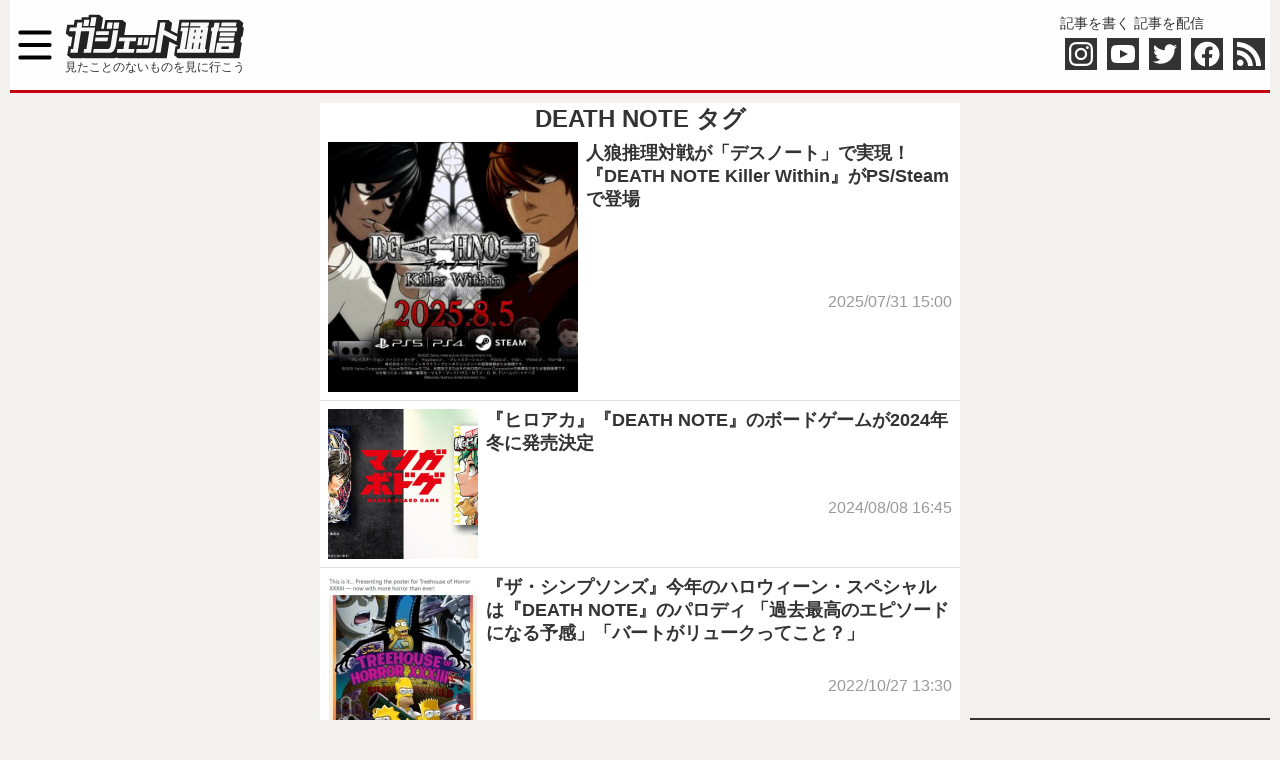

--- FILE ---
content_type: text/html; charset=utf-8
request_url: https://www.google.com/recaptcha/api2/aframe
body_size: 266
content:
<!DOCTYPE HTML><html><head><meta http-equiv="content-type" content="text/html; charset=UTF-8"></head><body><script nonce="W7tftrnIRalYI2vFeyG7Ew">/** Anti-fraud and anti-abuse applications only. See google.com/recaptcha */ try{var clients={'sodar':'https://pagead2.googlesyndication.com/pagead/sodar?'};window.addEventListener("message",function(a){try{if(a.source===window.parent){var b=JSON.parse(a.data);var c=clients[b['id']];if(c){var d=document.createElement('img');d.src=c+b['params']+'&rc='+(localStorage.getItem("rc::a")?sessionStorage.getItem("rc::b"):"");window.document.body.appendChild(d);sessionStorage.setItem("rc::e",parseInt(sessionStorage.getItem("rc::e")||0)+1);localStorage.setItem("rc::h",'1769127462884');}}}catch(b){}});window.parent.postMessage("_grecaptcha_ready", "*");}catch(b){}</script></body></html>